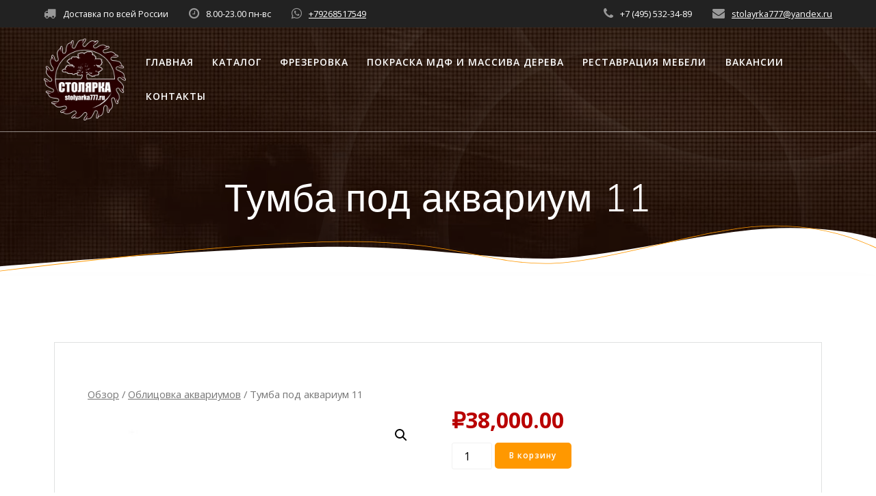

--- FILE ---
content_type: text/html; charset=UTF-8
request_url: https://stolyarka777.ru/product/tumba-pod-akvarium-11/
body_size: 15809
content:
<!DOCTYPE html>
<html lang="ru-RU">
<head>
    <meta charset="UTF-8">
    <meta name="viewport" content="width=device-width, initial-scale=1">
    <link rel="profile" href="https://gmpg.org/xfn/11">

	    <script>
        (function (exports, d) {
            var _isReady = false,
                _event,
                _fns = [];

            function onReady(event) {
                d.removeEventListener("DOMContentLoaded", onReady);
                _isReady = true;
                _event = event;
                _fns.forEach(function (_fn) {
                    var fn = _fn[0],
                        context = _fn[1];
                    fn.call(context || exports, window.jQuery);
                });
            }

            function onReadyIe(event) {
                if (d.readyState === "complete") {
                    d.detachEvent("onreadystatechange", onReadyIe);
                    _isReady = true;
                    _event = event;
                    _fns.forEach(function (_fn) {
                        var fn = _fn[0],
                            context = _fn[1];
                        fn.call(context || exports, event);
                    });
                }
            }

            d.addEventListener && d.addEventListener("DOMContentLoaded", onReady) ||
            d.attachEvent && d.attachEvent("onreadystatechange", onReadyIe);

            function domReady(fn, context) {
                if (_isReady) {
                    fn.call(context, _event);
                }

                _fns.push([fn, context]);
            }

            exports.mesmerizeDomReady = domReady;
        })(window, document);
    </script>
	<title>Тумба под аквариум 11 &#8212; Столярка</title>
<meta name='robots' content='max-image-preview:large' />
<link rel='dns-prefetch' href='//fonts.googleapis.com' />
<script type="text/javascript">
window._wpemojiSettings = {"baseUrl":"https:\/\/s.w.org\/images\/core\/emoji\/14.0.0\/72x72\/","ext":".png","svgUrl":"https:\/\/s.w.org\/images\/core\/emoji\/14.0.0\/svg\/","svgExt":".svg","source":{"concatemoji":"https:\/\/stolyarka777.ru\/wp-includes\/js\/wp-emoji-release.min.js?ver=5eba426f05bc21e17d106f96a61f5473"}};
/*! This file is auto-generated */
!function(e,a,t){var n,r,o,i=a.createElement("canvas"),p=i.getContext&&i.getContext("2d");function s(e,t){p.clearRect(0,0,i.width,i.height),p.fillText(e,0,0);e=i.toDataURL();return p.clearRect(0,0,i.width,i.height),p.fillText(t,0,0),e===i.toDataURL()}function c(e){var t=a.createElement("script");t.src=e,t.defer=t.type="text/javascript",a.getElementsByTagName("head")[0].appendChild(t)}for(o=Array("flag","emoji"),t.supports={everything:!0,everythingExceptFlag:!0},r=0;r<o.length;r++)t.supports[o[r]]=function(e){if(p&&p.fillText)switch(p.textBaseline="top",p.font="600 32px Arial",e){case"flag":return s("\ud83c\udff3\ufe0f\u200d\u26a7\ufe0f","\ud83c\udff3\ufe0f\u200b\u26a7\ufe0f")?!1:!s("\ud83c\uddfa\ud83c\uddf3","\ud83c\uddfa\u200b\ud83c\uddf3")&&!s("\ud83c\udff4\udb40\udc67\udb40\udc62\udb40\udc65\udb40\udc6e\udb40\udc67\udb40\udc7f","\ud83c\udff4\u200b\udb40\udc67\u200b\udb40\udc62\u200b\udb40\udc65\u200b\udb40\udc6e\u200b\udb40\udc67\u200b\udb40\udc7f");case"emoji":return!s("\ud83e\udef1\ud83c\udffb\u200d\ud83e\udef2\ud83c\udfff","\ud83e\udef1\ud83c\udffb\u200b\ud83e\udef2\ud83c\udfff")}return!1}(o[r]),t.supports.everything=t.supports.everything&&t.supports[o[r]],"flag"!==o[r]&&(t.supports.everythingExceptFlag=t.supports.everythingExceptFlag&&t.supports[o[r]]);t.supports.everythingExceptFlag=t.supports.everythingExceptFlag&&!t.supports.flag,t.DOMReady=!1,t.readyCallback=function(){t.DOMReady=!0},t.supports.everything||(n=function(){t.readyCallback()},a.addEventListener?(a.addEventListener("DOMContentLoaded",n,!1),e.addEventListener("load",n,!1)):(e.attachEvent("onload",n),a.attachEvent("onreadystatechange",function(){"complete"===a.readyState&&t.readyCallback()})),(e=t.source||{}).concatemoji?c(e.concatemoji):e.wpemoji&&e.twemoji&&(c(e.twemoji),c(e.wpemoji)))}(window,document,window._wpemojiSettings);
</script>
<style type="text/css">
img.wp-smiley,
img.emoji {
	display: inline !important;
	border: none !important;
	box-shadow: none !important;
	height: 1em !important;
	width: 1em !important;
	margin: 0 0.07em !important;
	vertical-align: -0.1em !important;
	background: none !important;
	padding: 0 !important;
}
</style>
	<link rel='stylesheet' id='wp-block-library-css' href='https://stolyarka777.ru/wp-includes/css/dist/block-library/style.min.css?ver=5eba426f05bc21e17d106f96a61f5473' type='text/css' media='all' />
<link rel='stylesheet' id='classic-theme-styles-css' href='https://stolyarka777.ru/wp-includes/css/classic-themes.min.css?ver=5eba426f05bc21e17d106f96a61f5473' type='text/css' media='all' />
<style id='global-styles-inline-css' type='text/css'>
body{--wp--preset--color--black: #000000;--wp--preset--color--cyan-bluish-gray: #abb8c3;--wp--preset--color--white: #ffffff;--wp--preset--color--pale-pink: #f78da7;--wp--preset--color--vivid-red: #cf2e2e;--wp--preset--color--luminous-vivid-orange: #ff6900;--wp--preset--color--luminous-vivid-amber: #fcb900;--wp--preset--color--light-green-cyan: #7bdcb5;--wp--preset--color--vivid-green-cyan: #00d084;--wp--preset--color--pale-cyan-blue: #8ed1fc;--wp--preset--color--vivid-cyan-blue: #0693e3;--wp--preset--color--vivid-purple: #9b51e0;--wp--preset--gradient--vivid-cyan-blue-to-vivid-purple: linear-gradient(135deg,rgba(6,147,227,1) 0%,rgb(155,81,224) 100%);--wp--preset--gradient--light-green-cyan-to-vivid-green-cyan: linear-gradient(135deg,rgb(122,220,180) 0%,rgb(0,208,130) 100%);--wp--preset--gradient--luminous-vivid-amber-to-luminous-vivid-orange: linear-gradient(135deg,rgba(252,185,0,1) 0%,rgba(255,105,0,1) 100%);--wp--preset--gradient--luminous-vivid-orange-to-vivid-red: linear-gradient(135deg,rgba(255,105,0,1) 0%,rgb(207,46,46) 100%);--wp--preset--gradient--very-light-gray-to-cyan-bluish-gray: linear-gradient(135deg,rgb(238,238,238) 0%,rgb(169,184,195) 100%);--wp--preset--gradient--cool-to-warm-spectrum: linear-gradient(135deg,rgb(74,234,220) 0%,rgb(151,120,209) 20%,rgb(207,42,186) 40%,rgb(238,44,130) 60%,rgb(251,105,98) 80%,rgb(254,248,76) 100%);--wp--preset--gradient--blush-light-purple: linear-gradient(135deg,rgb(255,206,236) 0%,rgb(152,150,240) 100%);--wp--preset--gradient--blush-bordeaux: linear-gradient(135deg,rgb(254,205,165) 0%,rgb(254,45,45) 50%,rgb(107,0,62) 100%);--wp--preset--gradient--luminous-dusk: linear-gradient(135deg,rgb(255,203,112) 0%,rgb(199,81,192) 50%,rgb(65,88,208) 100%);--wp--preset--gradient--pale-ocean: linear-gradient(135deg,rgb(255,245,203) 0%,rgb(182,227,212) 50%,rgb(51,167,181) 100%);--wp--preset--gradient--electric-grass: linear-gradient(135deg,rgb(202,248,128) 0%,rgb(113,206,126) 100%);--wp--preset--gradient--midnight: linear-gradient(135deg,rgb(2,3,129) 0%,rgb(40,116,252) 100%);--wp--preset--duotone--dark-grayscale: url('#wp-duotone-dark-grayscale');--wp--preset--duotone--grayscale: url('#wp-duotone-grayscale');--wp--preset--duotone--purple-yellow: url('#wp-duotone-purple-yellow');--wp--preset--duotone--blue-red: url('#wp-duotone-blue-red');--wp--preset--duotone--midnight: url('#wp-duotone-midnight');--wp--preset--duotone--magenta-yellow: url('#wp-duotone-magenta-yellow');--wp--preset--duotone--purple-green: url('#wp-duotone-purple-green');--wp--preset--duotone--blue-orange: url('#wp-duotone-blue-orange');--wp--preset--font-size--small: 13px;--wp--preset--font-size--medium: 20px;--wp--preset--font-size--large: 36px;--wp--preset--font-size--x-large: 42px;--wp--preset--spacing--20: 0.44rem;--wp--preset--spacing--30: 0.67rem;--wp--preset--spacing--40: 1rem;--wp--preset--spacing--50: 1.5rem;--wp--preset--spacing--60: 2.25rem;--wp--preset--spacing--70: 3.38rem;--wp--preset--spacing--80: 5.06rem;--wp--preset--shadow--natural: 6px 6px 9px rgba(0, 0, 0, 0.2);--wp--preset--shadow--deep: 12px 12px 50px rgba(0, 0, 0, 0.4);--wp--preset--shadow--sharp: 6px 6px 0px rgba(0, 0, 0, 0.2);--wp--preset--shadow--outlined: 6px 6px 0px -3px rgba(255, 255, 255, 1), 6px 6px rgba(0, 0, 0, 1);--wp--preset--shadow--crisp: 6px 6px 0px rgba(0, 0, 0, 1);}:where(.is-layout-flex){gap: 0.5em;}body .is-layout-flow > .alignleft{float: left;margin-inline-start: 0;margin-inline-end: 2em;}body .is-layout-flow > .alignright{float: right;margin-inline-start: 2em;margin-inline-end: 0;}body .is-layout-flow > .aligncenter{margin-left: auto !important;margin-right: auto !important;}body .is-layout-constrained > .alignleft{float: left;margin-inline-start: 0;margin-inline-end: 2em;}body .is-layout-constrained > .alignright{float: right;margin-inline-start: 2em;margin-inline-end: 0;}body .is-layout-constrained > .aligncenter{margin-left: auto !important;margin-right: auto !important;}body .is-layout-constrained > :where(:not(.alignleft):not(.alignright):not(.alignfull)){max-width: var(--wp--style--global--content-size);margin-left: auto !important;margin-right: auto !important;}body .is-layout-constrained > .alignwide{max-width: var(--wp--style--global--wide-size);}body .is-layout-flex{display: flex;}body .is-layout-flex{flex-wrap: wrap;align-items: center;}body .is-layout-flex > *{margin: 0;}:where(.wp-block-columns.is-layout-flex){gap: 2em;}.has-black-color{color: var(--wp--preset--color--black) !important;}.has-cyan-bluish-gray-color{color: var(--wp--preset--color--cyan-bluish-gray) !important;}.has-white-color{color: var(--wp--preset--color--white) !important;}.has-pale-pink-color{color: var(--wp--preset--color--pale-pink) !important;}.has-vivid-red-color{color: var(--wp--preset--color--vivid-red) !important;}.has-luminous-vivid-orange-color{color: var(--wp--preset--color--luminous-vivid-orange) !important;}.has-luminous-vivid-amber-color{color: var(--wp--preset--color--luminous-vivid-amber) !important;}.has-light-green-cyan-color{color: var(--wp--preset--color--light-green-cyan) !important;}.has-vivid-green-cyan-color{color: var(--wp--preset--color--vivid-green-cyan) !important;}.has-pale-cyan-blue-color{color: var(--wp--preset--color--pale-cyan-blue) !important;}.has-vivid-cyan-blue-color{color: var(--wp--preset--color--vivid-cyan-blue) !important;}.has-vivid-purple-color{color: var(--wp--preset--color--vivid-purple) !important;}.has-black-background-color{background-color: var(--wp--preset--color--black) !important;}.has-cyan-bluish-gray-background-color{background-color: var(--wp--preset--color--cyan-bluish-gray) !important;}.has-white-background-color{background-color: var(--wp--preset--color--white) !important;}.has-pale-pink-background-color{background-color: var(--wp--preset--color--pale-pink) !important;}.has-vivid-red-background-color{background-color: var(--wp--preset--color--vivid-red) !important;}.has-luminous-vivid-orange-background-color{background-color: var(--wp--preset--color--luminous-vivid-orange) !important;}.has-luminous-vivid-amber-background-color{background-color: var(--wp--preset--color--luminous-vivid-amber) !important;}.has-light-green-cyan-background-color{background-color: var(--wp--preset--color--light-green-cyan) !important;}.has-vivid-green-cyan-background-color{background-color: var(--wp--preset--color--vivid-green-cyan) !important;}.has-pale-cyan-blue-background-color{background-color: var(--wp--preset--color--pale-cyan-blue) !important;}.has-vivid-cyan-blue-background-color{background-color: var(--wp--preset--color--vivid-cyan-blue) !important;}.has-vivid-purple-background-color{background-color: var(--wp--preset--color--vivid-purple) !important;}.has-black-border-color{border-color: var(--wp--preset--color--black) !important;}.has-cyan-bluish-gray-border-color{border-color: var(--wp--preset--color--cyan-bluish-gray) !important;}.has-white-border-color{border-color: var(--wp--preset--color--white) !important;}.has-pale-pink-border-color{border-color: var(--wp--preset--color--pale-pink) !important;}.has-vivid-red-border-color{border-color: var(--wp--preset--color--vivid-red) !important;}.has-luminous-vivid-orange-border-color{border-color: var(--wp--preset--color--luminous-vivid-orange) !important;}.has-luminous-vivid-amber-border-color{border-color: var(--wp--preset--color--luminous-vivid-amber) !important;}.has-light-green-cyan-border-color{border-color: var(--wp--preset--color--light-green-cyan) !important;}.has-vivid-green-cyan-border-color{border-color: var(--wp--preset--color--vivid-green-cyan) !important;}.has-pale-cyan-blue-border-color{border-color: var(--wp--preset--color--pale-cyan-blue) !important;}.has-vivid-cyan-blue-border-color{border-color: var(--wp--preset--color--vivid-cyan-blue) !important;}.has-vivid-purple-border-color{border-color: var(--wp--preset--color--vivid-purple) !important;}.has-vivid-cyan-blue-to-vivid-purple-gradient-background{background: var(--wp--preset--gradient--vivid-cyan-blue-to-vivid-purple) !important;}.has-light-green-cyan-to-vivid-green-cyan-gradient-background{background: var(--wp--preset--gradient--light-green-cyan-to-vivid-green-cyan) !important;}.has-luminous-vivid-amber-to-luminous-vivid-orange-gradient-background{background: var(--wp--preset--gradient--luminous-vivid-amber-to-luminous-vivid-orange) !important;}.has-luminous-vivid-orange-to-vivid-red-gradient-background{background: var(--wp--preset--gradient--luminous-vivid-orange-to-vivid-red) !important;}.has-very-light-gray-to-cyan-bluish-gray-gradient-background{background: var(--wp--preset--gradient--very-light-gray-to-cyan-bluish-gray) !important;}.has-cool-to-warm-spectrum-gradient-background{background: var(--wp--preset--gradient--cool-to-warm-spectrum) !important;}.has-blush-light-purple-gradient-background{background: var(--wp--preset--gradient--blush-light-purple) !important;}.has-blush-bordeaux-gradient-background{background: var(--wp--preset--gradient--blush-bordeaux) !important;}.has-luminous-dusk-gradient-background{background: var(--wp--preset--gradient--luminous-dusk) !important;}.has-pale-ocean-gradient-background{background: var(--wp--preset--gradient--pale-ocean) !important;}.has-electric-grass-gradient-background{background: var(--wp--preset--gradient--electric-grass) !important;}.has-midnight-gradient-background{background: var(--wp--preset--gradient--midnight) !important;}.has-small-font-size{font-size: var(--wp--preset--font-size--small) !important;}.has-medium-font-size{font-size: var(--wp--preset--font-size--medium) !important;}.has-large-font-size{font-size: var(--wp--preset--font-size--large) !important;}.has-x-large-font-size{font-size: var(--wp--preset--font-size--x-large) !important;}
.wp-block-navigation a:where(:not(.wp-element-button)){color: inherit;}
:where(.wp-block-columns.is-layout-flex){gap: 2em;}
.wp-block-pullquote{font-size: 1.5em;line-height: 1.6;}
</style>
<link rel='stylesheet' id='wqv-magnific-popup-css' href='https://stolyarka777.ru/wp-content/plugins/woo-quickview/public/assets/css/magnific-popup.css?ver=2.0.10' type='text/css' media='all' />
<link rel='stylesheet' id='wqv-perfect-scrollbar-css' href='https://stolyarka777.ru/wp-content/plugins/woo-quickview/public/assets/css/perfect-scrollbar.css?ver=2.0.10' type='text/css' media='all' />
<link rel='stylesheet' id='wqv-fontello-css' href='https://stolyarka777.ru/wp-content/plugins/woo-quickview/public/assets/css/fontello.min.css?ver=2.0.10' type='text/css' media='all' />
<link rel='stylesheet' id='wqv-style-css' href='https://stolyarka777.ru/wp-content/plugins/woo-quickview/public/assets/css/style.css?ver=2.0.10' type='text/css' media='all' />
<link rel='stylesheet' id='wqv-custom-css' href='https://stolyarka777.ru/wp-content/plugins/woo-quickview/public/assets/css/custom.css?ver=2.0.10' type='text/css' media='all' />
<style id='wqv-custom-inline-css' type='text/css'>

#wqv-quick-view-content .wqv-product-info .woocommerce-product-rating .star-rating::before{
	color: #dadada;
	opacity: 1;
}
#wqv-quick-view-content .wqv-product-info .woocommerce-product-rating .star-rating span:before{
	color: #ff9800;
}
#wqv-quick-view-content .wqv-product-info .single_add_to_cart_button.button:not(.components-button):not(.customize-partial-edit-shortcut-button){
	color: #ffffff;
	background: #333333;
	padding: 0px 16px 0px 16px;
	line-height: 35px;
}
#wqv-quick-view-content .wqv-product-info .single_add_to_cart_button.button:not(.components-button):not(.customize-partial-edit-shortcut-button):hover {
	color: #ffffff;
	background: #1a1a1a;
}
a#sp-wqv-view-button.button.sp-wqv-view-button,
#wps-slider-section .button.sp-wqv-view-button,
#wpsp-slider-section .button.sp-wqv-view-button {
	background: #1A79BF;
	color: #ffffff;
	border: 0px solid #1A79BF;
	padding: 9px 16px 9px 16px;
}
a#sp-wqv-view-button.button.sp-wqv-view-button:hover,
#wps-slider-section .button.sp-wqv-view-button:hover,
#wpsp-slider-section .button.sp-wqv-view-button:hover {
	background: #176AA6;
	color: #ffffff;
	border-color: #176AA6;
}
#wqv-quick-view-content.sp-wqv-content {
	background: #ffffff;
}
.mfp-bg.mfp-wqv{
	background: rgba( 0, 0, 0, 0.8);
	opacity: 1;
}
.mfp-wqv #wqv-quick-view-content .mfp-close{
	width: 35px;
    height: 35px;
    opacity: 1;
    cursor: pointer;
    top: 0px;
    right: 0;
    position: absolute;
    background: transparent;
    font-size: 0;
}

.mfp-wqv #wqv-quick-view-content .mfp-close:before{
	color: #9a9a9a;
	font-size: 18px;
    transition: .2s;
    margin-top: 8px;
}
.wqv-product-info{
	padding: 20px 20px 20px 20px;

}
.mfp-preloader{
	color: ffffff;
}
.mfp-wqv #wqv-quick-view-content .mfp-close:hover {
    background: #F95600;
    font-size: 0;
    border-radius: 0px;
}
.mfp-wqv #wqv-quick-view-content .mfp-close:hover:before{
	color: #ffffff;
}
@media all and (max-width: 480px){
		#sp-wqv-view-button.sp-wqv-view-button.button{
		 display: none !important;
	   }
	  }@media all and (min-width: 481px) and (max-width: 768px) {
		#sp-wqv-view-button.sp-wqv-view-button.button{
		  display: none !important;
		}
	  }
</style>
<link rel='stylesheet' id='photoswipe-css' href='https://stolyarka777.ru/wp-content/plugins/woocommerce/assets/css/photoswipe/photoswipe.min.css?ver=8.2.4' type='text/css' media='all' />
<link rel='stylesheet' id='photoswipe-default-skin-css' href='https://stolyarka777.ru/wp-content/plugins/woocommerce/assets/css/photoswipe/default-skin/default-skin.min.css?ver=8.2.4' type='text/css' media='all' />
<link rel='stylesheet' id='woocommerce-layout-css' href='https://stolyarka777.ru/wp-content/plugins/woocommerce/assets/css/woocommerce-layout.css?ver=8.2.4' type='text/css' media='all' />
<link rel='stylesheet' id='woocommerce-smallscreen-css' href='https://stolyarka777.ru/wp-content/plugins/woocommerce/assets/css/woocommerce-smallscreen.css?ver=8.2.4' type='text/css' media='only screen and (max-width: 768px)' />
<link rel='stylesheet' id='woocommerce-general-css' href='https://stolyarka777.ru/wp-content/plugins/woocommerce/assets/css/woocommerce.css?ver=8.2.4' type='text/css' media='all' />
<link rel='stylesheet' id='mesmerize-woo-css' href='https://stolyarka777.ru/wp-content/themes/mesmerize/woocommerce.css?ver=1.6.112' type='text/css' media='all' />
<style id='mesmerize-woo-inline-css' type='text/css'>
/* cached */
@media (min-width: 768px) {
 /** .woocommerce ul.products li.product:not(.in-page-section) - 2 */
.woocommerce ul.products li.product:not(.in-page-section) {-webkit-flex-basis: 50%;-moz-flex-basis: 50%;-ms-flex-preferred-size: 50%;flex-basis: 50%;max-width: 50%;}
 /** .woocommerce.single-product .related .products li.product - 2 */
.woocommerce.single-product .related .products li.product {-webkit-flex-basis: 50%;-moz-flex-basis: 50%;-ms-flex-preferred-size: 50%;flex-basis: 50%;max-width: 50%;}
 /** .woocommerce.single-product .upsells .products li.product - 2 */
.woocommerce.single-product .upsells .products li.product {-webkit-flex-basis: 50%;-moz-flex-basis: 50%;-ms-flex-preferred-size: 50%;flex-basis: 50%;max-width: 50%;}
 /** .woocommerce .cart-collaterals .cross-sells .products li.product - 2 */
.woocommerce .cart-collaterals .cross-sells .products li.product {-webkit-flex-basis: 50%;-moz-flex-basis: 50%;-ms-flex-preferred-size: 50%;flex-basis: 50%;max-width: 50%;}}
@media (min-width: 1024px) {
 /** .woocommerce ul.products li.product:not(.in-page-section) - 4 */
.woocommerce ul.products li.product:not(.in-page-section) {-webkit-flex-basis: 25%;-moz-flex-basis: 25%;-ms-flex-preferred-size: 25%;flex-basis: 25%;max-width: 25%;}
 /** .woocommerce.single-product .related .products li.product - 4 */
.woocommerce.single-product .related .products li.product {-webkit-flex-basis: 25%;-moz-flex-basis: 25%;-ms-flex-preferred-size: 25%;flex-basis: 25%;max-width: 25%;}
 /** .woocommerce.single-product .upsells .products li.product - 4 */
.woocommerce.single-product .upsells .products li.product {-webkit-flex-basis: 25%;-moz-flex-basis: 25%;-ms-flex-preferred-size: 25%;flex-basis: 25%;max-width: 25%;}
 /** .woocommerce .cart-collaterals .cross-sells .products li.product - 2 */
.woocommerce .cart-collaterals .cross-sells .products li.product {-webkit-flex-basis: 50%;-moz-flex-basis: 50%;-ms-flex-preferred-size: 50%;flex-basis: 50%;max-width: 50%;}}
</style>
<style id='woocommerce-inline-inline-css' type='text/css'>
.woocommerce form .form-row .required { visibility: visible; }
</style>
<link rel='stylesheet' id='mesmerize-style-css' href='https://stolyarka777.ru/wp-content/themes/mesmerize/style.min.css?ver=1.6.112' type='text/css' media='all' />
<style id='mesmerize-style-inline-css' type='text/css'>
img.logo.dark, img.custom-logo{width:auto;max-height:120px !important;}
/** cached kirki style */.header-homepage:not(.header-slide).color-overlay:before{background:#6F3100;}.header-homepage:not(.header-slide) .background-overlay,.header-homepage:not(.header-slide).color-overlay::before{opacity:0.6;}.mesmerize-front-page .header-separator .svg-white-bg{fill:#ffffff!important;}.mesmerize-front-page .header-separator svg{height:44px!important;}.header.color-overlay:before{background:#2B0A00;}.header .background-overlay,.header.color-overlay::before{opacity:0.37;}.header.color-overlay:after{filter:invert(88%) ;}body .header .svg-white-bg{fill:rgb(255,255,255)!important;}.mesmerize-inner-page .header .svg-accent{stroke:#FF9800!important;}.header-separator svg{height:79px!important;}.header-homepage .header-description-row{padding-top:5%;padding-bottom:15%;}.inner-header-description{padding-top:5%;padding-bottom:5%;}.mesmerize-front-page .navigation-bar.bordered{border-bottom-color:rgba(255, 255, 255, 0.5);border-bottom-width:1px;border-bottom-style:solid;}.mesmerize-inner-page .navigation-bar.bordered{border-bottom-color:rgba(255, 255, 255, 0.5);border-bottom-width:1px;border-bottom-style:solid;}@media screen and (max-width:767px){.header-homepage .header-description-row{padding-top:10%;padding-bottom:10%;}}@media only screen and (min-width: 768px){.header-content .align-holder{width:85%!important;}.inner-header-description{text-align:center!important;}}
</style>
<link rel='stylesheet' id='mesmerize-style-bundle-css' href='https://stolyarka777.ru/wp-content/themes/mesmerize/assets/css/theme.bundle.min.css?ver=1.6.112' type='text/css' media='all' />
<link rel='stylesheet' id='mesmerize-fonts-css' href="" data-href='https://fonts.googleapis.com/css?family=Open+Sans%3A300%2C400%2C600%2C700%7CMuli%3A300%2C300italic%2C400%2C400italic%2C600%2C600italic%2C700%2C700italic%2C900%2C900italic%7CPlayfair+Display%3A400%2C400italic%2C700%2C700italic&#038;subset=latin%2Clatin-ext&#038;display=swap' type='text/css' media='all' />
<link rel='stylesheet' id='lgc-unsemantic-grid-responsive-tablet-css' href='https://stolyarka777.ru/wp-content/plugins/lightweight-grid-columns/css/unsemantic-grid-responsive-tablet.css?ver=1.0' type='text/css' media='all' />
<script type="text/template" id="tmpl-variation-template">
	<div class="woocommerce-variation-description">{{{ data.variation.variation_description }}}</div>
	<div class="woocommerce-variation-price">{{{ data.variation.price_html }}}</div>
	<div class="woocommerce-variation-availability">{{{ data.variation.availability_html }}}</div>
</script>
<script type="text/template" id="tmpl-unavailable-variation-template">
	<p>Этот товар недоступен. Пожалуйста, выберите другую комбинацию.</p>
</script>
<script type='text/javascript' src='https://stolyarka777.ru/wp-includes/js/jquery/jquery.min.js?ver=3.6.4' id='jquery-core-js'></script>
<script type='text/javascript' src='https://stolyarka777.ru/wp-includes/js/jquery/jquery-migrate.min.js?ver=3.4.0' id='jquery-migrate-js'></script>
<script type='text/javascript' id='jquery-js-after'>
    
        (function () {
            function setHeaderTopSpacing() {

                setTimeout(function() {
                  var headerTop = document.querySelector('.header-top');
                  var headers = document.querySelectorAll('.header-wrapper .header,.header-wrapper .header-homepage');

                  for (var i = 0; i < headers.length; i++) {
                      var item = headers[i];
                      item.style.paddingTop = headerTop.getBoundingClientRect().height + "px";
                  }

                    var languageSwitcher = document.querySelector('.mesmerize-language-switcher');

                    if(languageSwitcher){
                        languageSwitcher.style.top = "calc( " +  headerTop.getBoundingClientRect().height + "px + 1rem)" ;
                    }
                    
                }, 100);

             
            }

            window.addEventListener('resize', setHeaderTopSpacing);
            window.mesmerizeSetHeaderTopSpacing = setHeaderTopSpacing
            mesmerizeDomReady(setHeaderTopSpacing);
        })();
    
    
</script>
<script type='text/javascript' src='https://stolyarka777.ru/wp-content/plugins/sticky-menu-or-anything-on-scroll/assets/js/jq-sticky-anything.min.js?ver=2.1.1' id='stickyAnythingLib-js'></script>
<script type='text/javascript' src='https://stolyarka777.ru/wp-content/themes/mesmerize/assets/js/woo.js?ver=1.6.112' id='mesmerize-woocommerce-js'></script>
<link rel="https://api.w.org/" href="https://stolyarka777.ru/wp-json/" /><link rel="alternate" type="application/json" href="https://stolyarka777.ru/wp-json/wp/v2/product/1508" /><link rel="EditURI" type="application/rsd+xml" title="RSD" href="https://stolyarka777.ru/xmlrpc.php?rsd" />
<link rel="wlwmanifest" type="application/wlwmanifest+xml" href="https://stolyarka777.ru/wp-includes/wlwmanifest.xml" />

<link rel="canonical" href="https://stolyarka777.ru/product/tumba-pod-akvarium-11/" />
<link rel='shortlink' href='https://stolyarka777.ru/?p=1508' />
<link rel="alternate" type="application/json+oembed" href="https://stolyarka777.ru/wp-json/oembed/1.0/embed?url=https%3A%2F%2Fstolyarka777.ru%2Fproduct%2Ftumba-pod-akvarium-11%2F" />
<link rel="alternate" type="text/xml+oembed" href="https://stolyarka777.ru/wp-json/oembed/1.0/embed?url=https%3A%2F%2Fstolyarka777.ru%2Fproduct%2Ftumba-pod-akvarium-11%2F&#038;format=xml" />
		<!--[if lt IE 9]>
			<link rel="stylesheet" href="https://stolyarka777.ru/wp-content/plugins/lightweight-grid-columns/css/ie.min.css" />
		<![endif]-->
	    <script type="text/javascript" data-name="async-styles">
        (function () {
            var links = document.querySelectorAll('link[data-href]');
            for (var i = 0; i < links.length; i++) {
                var item = links[i];
                item.href = item.getAttribute('data-href')
            }
        })();
    </script>
		<noscript><style>.woocommerce-product-gallery{ opacity: 1 !important; }</style></noscript>
	<style type="text/css">.recentcomments a{display:inline !important;padding:0 !important;margin:0 !important;}</style><style type="text/css" id="custom-background-css">
body.custom-background { background-color: #ffffff; }
</style>
	<link rel="icon" href="https://stolyarka777.ru/wp-content/uploads/2019/09/cropped-favi-32x32.png" sizes="32x32" />
<link rel="icon" href="https://stolyarka777.ru/wp-content/uploads/2019/09/cropped-favi-192x192.png" sizes="192x192" />
<link rel="apple-touch-icon" href="https://stolyarka777.ru/wp-content/uploads/2019/09/cropped-favi-180x180.png" />
<meta name="msapplication-TileImage" content="https://stolyarka777.ru/wp-content/uploads/2019/09/cropped-favi-270x270.png" />
		<style type="text/css" id="wp-custom-css">
			.fixto-fixed img.custom-logo {
    height: 50px;
}
.fixto-fixed {
	padding:0;
}
.about-1, div#counters-2, div#testimonials-5 {
    box-shadow: inset 0 0 10px 3px grey;
    background-image: url(/wp-content/uploads/2019/09/lightwoodtext.jpg) !important;
}
.woocommerce div.wpb-wps-slider-item.product.has-post-thumbnail {
    padding: 0;
    margin-bottom: 0;
}
.footer-social-icons a {
	font-size: 55px;
}
body {
	color: #2d2d2d;
}
.woocommerce div.product .summary .price {
    font-weight: 700;
    color: #b90000;
}
.woocommerce .price {
    font-weight: 700;
    color: #b90000;
}
.woocommerce ul.products li.product .price {
    font-weight: 700;
	  color: #b90000;
}		</style>
			<style id="page-content-custom-styles">
			</style>
	        <style data-name="header-shapes">
            .header.color-overlay:after {background:url(https://stolyarka777.ru/wp-content/themes/mesmerize/assets/images/header-shapes/circles.png) center center/ cover no-repeat}        </style>
            <style data-name="background-content-colors">
        .mesmerize-inner-page .page-content,
        .mesmerize-inner-page .content,
        .mesmerize-front-page.mesmerize-content-padding .page-content {
            background-color: #ffffff;
        }
    </style>
    </head>

<body data-rsssl=1 class="product-template-default single single-product postid-1508 custom-background wp-custom-logo theme-mesmerize overlap-first-section woocommerce woocommerce-page woocommerce-no-js mesmerize-inner-page page">
<svg xmlns="http://www.w3.org/2000/svg" viewBox="0 0 0 0" width="0" height="0" focusable="false" role="none" style="visibility: hidden; position: absolute; left: -9999px; overflow: hidden;" ><defs><filter id="wp-duotone-dark-grayscale"><feColorMatrix color-interpolation-filters="sRGB" type="matrix" values=" .299 .587 .114 0 0 .299 .587 .114 0 0 .299 .587 .114 0 0 .299 .587 .114 0 0 " /><feComponentTransfer color-interpolation-filters="sRGB" ><feFuncR type="table" tableValues="0 0.49803921568627" /><feFuncG type="table" tableValues="0 0.49803921568627" /><feFuncB type="table" tableValues="0 0.49803921568627" /><feFuncA type="table" tableValues="1 1" /></feComponentTransfer><feComposite in2="SourceGraphic" operator="in" /></filter></defs></svg><svg xmlns="http://www.w3.org/2000/svg" viewBox="0 0 0 0" width="0" height="0" focusable="false" role="none" style="visibility: hidden; position: absolute; left: -9999px; overflow: hidden;" ><defs><filter id="wp-duotone-grayscale"><feColorMatrix color-interpolation-filters="sRGB" type="matrix" values=" .299 .587 .114 0 0 .299 .587 .114 0 0 .299 .587 .114 0 0 .299 .587 .114 0 0 " /><feComponentTransfer color-interpolation-filters="sRGB" ><feFuncR type="table" tableValues="0 1" /><feFuncG type="table" tableValues="0 1" /><feFuncB type="table" tableValues="0 1" /><feFuncA type="table" tableValues="1 1" /></feComponentTransfer><feComposite in2="SourceGraphic" operator="in" /></filter></defs></svg><svg xmlns="http://www.w3.org/2000/svg" viewBox="0 0 0 0" width="0" height="0" focusable="false" role="none" style="visibility: hidden; position: absolute; left: -9999px; overflow: hidden;" ><defs><filter id="wp-duotone-purple-yellow"><feColorMatrix color-interpolation-filters="sRGB" type="matrix" values=" .299 .587 .114 0 0 .299 .587 .114 0 0 .299 .587 .114 0 0 .299 .587 .114 0 0 " /><feComponentTransfer color-interpolation-filters="sRGB" ><feFuncR type="table" tableValues="0.54901960784314 0.98823529411765" /><feFuncG type="table" tableValues="0 1" /><feFuncB type="table" tableValues="0.71764705882353 0.25490196078431" /><feFuncA type="table" tableValues="1 1" /></feComponentTransfer><feComposite in2="SourceGraphic" operator="in" /></filter></defs></svg><svg xmlns="http://www.w3.org/2000/svg" viewBox="0 0 0 0" width="0" height="0" focusable="false" role="none" style="visibility: hidden; position: absolute; left: -9999px; overflow: hidden;" ><defs><filter id="wp-duotone-blue-red"><feColorMatrix color-interpolation-filters="sRGB" type="matrix" values=" .299 .587 .114 0 0 .299 .587 .114 0 0 .299 .587 .114 0 0 .299 .587 .114 0 0 " /><feComponentTransfer color-interpolation-filters="sRGB" ><feFuncR type="table" tableValues="0 1" /><feFuncG type="table" tableValues="0 0.27843137254902" /><feFuncB type="table" tableValues="0.5921568627451 0.27843137254902" /><feFuncA type="table" tableValues="1 1" /></feComponentTransfer><feComposite in2="SourceGraphic" operator="in" /></filter></defs></svg><svg xmlns="http://www.w3.org/2000/svg" viewBox="0 0 0 0" width="0" height="0" focusable="false" role="none" style="visibility: hidden; position: absolute; left: -9999px; overflow: hidden;" ><defs><filter id="wp-duotone-midnight"><feColorMatrix color-interpolation-filters="sRGB" type="matrix" values=" .299 .587 .114 0 0 .299 .587 .114 0 0 .299 .587 .114 0 0 .299 .587 .114 0 0 " /><feComponentTransfer color-interpolation-filters="sRGB" ><feFuncR type="table" tableValues="0 0" /><feFuncG type="table" tableValues="0 0.64705882352941" /><feFuncB type="table" tableValues="0 1" /><feFuncA type="table" tableValues="1 1" /></feComponentTransfer><feComposite in2="SourceGraphic" operator="in" /></filter></defs></svg><svg xmlns="http://www.w3.org/2000/svg" viewBox="0 0 0 0" width="0" height="0" focusable="false" role="none" style="visibility: hidden; position: absolute; left: -9999px; overflow: hidden;" ><defs><filter id="wp-duotone-magenta-yellow"><feColorMatrix color-interpolation-filters="sRGB" type="matrix" values=" .299 .587 .114 0 0 .299 .587 .114 0 0 .299 .587 .114 0 0 .299 .587 .114 0 0 " /><feComponentTransfer color-interpolation-filters="sRGB" ><feFuncR type="table" tableValues="0.78039215686275 1" /><feFuncG type="table" tableValues="0 0.94901960784314" /><feFuncB type="table" tableValues="0.35294117647059 0.47058823529412" /><feFuncA type="table" tableValues="1 1" /></feComponentTransfer><feComposite in2="SourceGraphic" operator="in" /></filter></defs></svg><svg xmlns="http://www.w3.org/2000/svg" viewBox="0 0 0 0" width="0" height="0" focusable="false" role="none" style="visibility: hidden; position: absolute; left: -9999px; overflow: hidden;" ><defs><filter id="wp-duotone-purple-green"><feColorMatrix color-interpolation-filters="sRGB" type="matrix" values=" .299 .587 .114 0 0 .299 .587 .114 0 0 .299 .587 .114 0 0 .299 .587 .114 0 0 " /><feComponentTransfer color-interpolation-filters="sRGB" ><feFuncR type="table" tableValues="0.65098039215686 0.40392156862745" /><feFuncG type="table" tableValues="0 1" /><feFuncB type="table" tableValues="0.44705882352941 0.4" /><feFuncA type="table" tableValues="1 1" /></feComponentTransfer><feComposite in2="SourceGraphic" operator="in" /></filter></defs></svg><svg xmlns="http://www.w3.org/2000/svg" viewBox="0 0 0 0" width="0" height="0" focusable="false" role="none" style="visibility: hidden; position: absolute; left: -9999px; overflow: hidden;" ><defs><filter id="wp-duotone-blue-orange"><feColorMatrix color-interpolation-filters="sRGB" type="matrix" values=" .299 .587 .114 0 0 .299 .587 .114 0 0 .299 .587 .114 0 0 .299 .587 .114 0 0 " /><feComponentTransfer color-interpolation-filters="sRGB" ><feFuncR type="table" tableValues="0.098039215686275 1" /><feFuncG type="table" tableValues="0 0.66274509803922" /><feFuncB type="table" tableValues="0.84705882352941 0.41960784313725" /><feFuncA type="table" tableValues="1 1" /></feComponentTransfer><feComposite in2="SourceGraphic" operator="in" /></filter></defs></svg><style>
.screen-reader-text[href="#page-content"]:focus {
   background-color: #f1f1f1;
   border-radius: 3px;
   box-shadow: 0 0 2px 2px rgba(0, 0, 0, 0.6);
   clip: auto !important;
   clip-path: none;
   color: #21759b;

}
</style>
<a class="skip-link screen-reader-text" href="#page-content">Перейти к контенту</a>

<div  id="page-top" class="header-top">
	        <div class="header-top-bar ">
            <div class="">
                <div class="header-top-bar-inner row middle-xs start-xs ">
                        <div class="header-top-bar-area  col-xs area-left">
                  <div class="top-bar-field" data-type="group"   data-dynamic-mod="true">
              <i class="fa fa-truck"></i>
              <span>Доставка по всей России</span>
          </div>
                    <div class="top-bar-field" data-type="group"   data-dynamic-mod="true">
              <i class="fa fa-clock-o"></i>
              <span>8.00-23.00 пн-вс</span>
          </div>
                    <div class="top-bar-field" data-type="group"   data-dynamic-mod="true">
              <i class="fa fa-whatsapp"></i>
              <span><a href="https://wa.me/79268517549">+79268517549</a></span>
          </div>
              </div>
                            <div class="header-top-bar-area  col-xs-fit area-right">
                  <div class="top-bar-field" data-type="group"   data-dynamic-mod="true">
              <i class="fa fa-phone"></i>
              <span>+7 (495) 532-34-89</span>
          </div>
                    <div class="top-bar-field" data-type="group"   data-dynamic-mod="true">
              <i class="fa fa-envelope"></i>
              <span><a href="mailto:stolayrka777@yandex.ru">stolayrka777@yandex.ru</a></span>
          </div>
              </div>
                    </div>
            </div>
        </div>
        	<div class="navigation-bar bordered"  data-sticky='0'  data-sticky-mobile='1'  data-sticky-to='top' >
    <div class="navigation-wrapper ">
    	<div class="row basis-auto">
	        <div class="logo_col col-xs col-sm-fit">
	            <a href="https://stolyarka777.ru/" class="custom-logo-link" data-type="group"  data-dynamic-mod="true" rel="home"><img width="300" height="300" src="https://stolyarka777.ru/wp-content/uploads/2019/09/logonew.png" class="custom-logo" alt="Столярка" decoding="async" srcset="https://stolyarka777.ru/wp-content/uploads/2019/09/logonew.png 300w, https://stolyarka777.ru/wp-content/uploads/2019/09/logonew-150x150.png 150w, https://stolyarka777.ru/wp-content/uploads/2019/09/logonew-100x100.png 100w" sizes="(max-width: 300px) 100vw, 300px" /></a>	        </div>
	        <div class="main_menu_col col-xs">
	            <div id="mainmenu_container" class="row"><ul id="main_menu" class="active-line-bottom main-menu dropdown-menu"><li id="menu-item-1114" class="menu-item menu-item-type-post_type menu-item-object-page menu-item-home menu-item-1114"><a href="https://stolyarka777.ru/">Главная</a></li>
<li id="menu-item-356" class="menu-item menu-item-type-post_type menu-item-object-page current_page_parent menu-item-356"><a href="https://stolyarka777.ru/shop/">Каталог</a></li>
<li id="menu-item-1112" class="menu-item menu-item-type-post_type menu-item-object-page menu-item-1112"><a href="https://stolyarka777.ru/sample-page/">Фрезеровка</a></li>
<li id="menu-item-104" class="menu-item menu-item-type-post_type menu-item-object-page menu-item-104"><a href="https://stolyarka777.ru/pokraska-mdf/">Покраска МДФ и массива дерева</a></li>
<li id="menu-item-126" class="menu-item menu-item-type-post_type menu-item-object-page menu-item-126"><a href="https://stolyarka777.ru/restavratsiya-mebeli/">Реставрация мебели</a></li>
<li id="menu-item-1134" class="menu-item menu-item-type-post_type menu-item-object-page menu-item-1134"><a href="https://stolyarka777.ru/vakansii/">Вакансии</a></li>
<li id="menu-item-81" class="menu-item menu-item-type-post_type menu-item-object-page menu-item-81"><a href="https://stolyarka777.ru/kontakty/">Контакты</a></li>
</ul></div>    <a href="#" data-component="offcanvas" data-target="#offcanvas-wrapper" data-direction="right" data-width="300px" data-push="false">
        <div class="bubble"></div>
        <i class="fa fa-bars"></i>
    </a>
    <div id="offcanvas-wrapper" class="hide force-hide  offcanvas-right">
        <div class="offcanvas-top">
            <div class="logo-holder">
                <a href="https://stolyarka777.ru/" class="custom-logo-link" data-type="group"  data-dynamic-mod="true" rel="home"><img width="300" height="300" src="https://stolyarka777.ru/wp-content/uploads/2019/09/logonew.png" class="custom-logo" alt="Столярка" decoding="async" srcset="https://stolyarka777.ru/wp-content/uploads/2019/09/logonew.png 300w, https://stolyarka777.ru/wp-content/uploads/2019/09/logonew-150x150.png 150w, https://stolyarka777.ru/wp-content/uploads/2019/09/logonew-100x100.png 100w" sizes="(max-width: 300px) 100vw, 300px" /></a>            </div>
        </div>
        <div id="offcanvas-menu" class="menu-verhnee-container"><ul id="offcanvas_menu" class="offcanvas_menu"><li class="menu-item menu-item-type-post_type menu-item-object-page menu-item-home menu-item-1114"><a href="https://stolyarka777.ru/">Главная</a></li>
<li class="menu-item menu-item-type-post_type menu-item-object-page current_page_parent menu-item-356"><a href="https://stolyarka777.ru/shop/">Каталог</a></li>
<li class="menu-item menu-item-type-post_type menu-item-object-page menu-item-1112"><a href="https://stolyarka777.ru/sample-page/">Фрезеровка</a></li>
<li class="menu-item menu-item-type-post_type menu-item-object-page menu-item-104"><a href="https://stolyarka777.ru/pokraska-mdf/">Покраска МДФ и массива дерева</a></li>
<li class="menu-item menu-item-type-post_type menu-item-object-page menu-item-126"><a href="https://stolyarka777.ru/restavratsiya-mebeli/">Реставрация мебели</a></li>
<li class="menu-item menu-item-type-post_type menu-item-object-page menu-item-1134"><a href="https://stolyarka777.ru/vakansii/">Вакансии</a></li>
<li class="menu-item menu-item-type-post_type menu-item-object-page menu-item-81"><a href="https://stolyarka777.ru/kontakty/">Контакты</a></li>
</ul></div>
            </div>
    	        </div>
	    </div>
    </div>
</div>
</div>

<div id="page" class="site">
    <div class="header-wrapper">
        <div  class='header  color-overlay  cp-video-bg' style=''>
            			        <script>
            // resize the poster image as fast as possible to a 16:9 visible ratio
            var mesmerize_video_background = {
                getVideoRect: function () {
                    var header = document.querySelector(".cp-video-bg");
                    var headerWidth = header.getBoundingClientRect().width,
                        videoWidth = headerWidth,
                        videoHeight = header.getBoundingClientRect().height;

                    videoWidth = Math.max(videoWidth, videoHeight);

                    if (videoWidth < videoHeight * 16 / 9) {
                        videoWidth = 16 / 9 * videoHeight;
                    } else {
                        videoHeight = videoWidth * 9 / 16;
                    }

                    videoWidth *= 1.2;
                    videoHeight *= 1.2;

                    var marginLeft = -0.5 * (videoWidth - headerWidth);

                    return {
                        width: Math.round(videoWidth),
                        height: Math.round(videoHeight),
                        left: Math.round(marginLeft)
                    }
                },

                resizePoster: function () {
//                        debugger;
                    var posterHolder = document.querySelector('#wp-custom-header');

                    var size = mesmerize_video_background.getVideoRect();
                    posterHolder.style.backgroundSize = size.width + 'px auto';
                    posterHolder.style.backgroundPositionX = size.left + 'px';
                    posterHolder.style.minHeight = size.height + 'px';


                }

            };

        </script>
        <div id="wp-custom-header" class="wp-custom-header cp-video-bg"></div>
        <style>
            .header-wrapper {
                background: transparent;
            }

            div#wp-custom-header.cp-video-bg {
                background-image: url('https://stolyarka777.ru/wp-content/themes/mesmerize/assets/images/video-poster.jpg');
                background-color: #000000;
                background-position: center top;
                background-size: cover;
                position: absolute;
                z-index: -3;
                height: 100%;
                width: 100%;
                margin-top: 0;
                top: 0px;
                -webkit-transform: translate3d(0, 0, -2px);
            }

            .header-homepage.cp-video-bg,
            .header.cp-video-bg {
                background-color: transparent !important;
                overflow: hidden;
            }

            div#wp-custom-header.cp-video-bg #wp-custom-header-video {
                object-fit: cover;
                position: absolute;
                opacity: 0;
                width: 100%;
                transition: opacity 0.4s cubic-bezier(0.44, 0.94, 0.25, 0.34);
            }

            div#wp-custom-header.cp-video-bg button#wp-custom-header-video-button {
                display: none;
            }
        </style>
        <script type="text/javascript">
            setTimeout(mesmerize_video_background.resizePoster, 0);
        </script>
        					    <div class="inner-header-description gridContainer">
        <div class="row header-description-row">
    <div class="col-xs col-xs-12">
        <h1 class="hero-title">
            Тумба под аквариум 11        </h1>
            </div>
        </div>
    </div>
        <script>
		if (window.mesmerizeSetHeaderTopSpacing) {
			window.mesmerizeSetHeaderTopSpacing();
		}
    </script>
                <div class="header-separator header-separator-bottom "><svg class="mesmerize" preserveAspectRatio="none" width="1000" height="100" viewBox="0 0 1000 100" xmlns="http://www.w3.org/2000/svg">

    <g fill="none">
        <path class="svg-white-bg" d="M-1.23 78.87c186.267-24.436 314.878-36.485 385.833-36.147 106.432.506 167.531 21.933 236.417 21.933s183.312-50.088 254.721-55.62c47.606-3.688 89.283 2.613 125.03 18.901v72.063l-1002 1.278v-22.408z" fill="#000"/>
        <path class="svg-accent" d="M-1.23 87.791c171.627-34.447 300.773-52.658 387.438-54.634 129.998-2.964 166.902 40.422 235.909 40.422s175.29-63.463 246.825-68.994c47.69-3.687 91.633 10.063 131.828 41.25" stroke="#50E3C2" stroke-width="1"/>
    </g>
</svg></div>        </div>
    </div>
    <div  id='page-content' class="page-content">
        <div class="page-column content gridContainer">
            <div class="page-row row">
                                <div class="woocommerce-page-content no-title col-sm">
                    <div class="woocommerce-notices-wrapper"></div><div id="product-1508" class="product type-product post-1508 status-publish first instock product_cat-oblitsovka-akvariumov has-post-thumbnail shipping-taxable purchasable product-type-simple">

	<nav class="woocommerce-breadcrumb"><a href="https://stolyarka777.ru">Обзор</a>&nbsp;&#47;&nbsp;<a href="https://stolyarka777.ru/product-category/oblitsovka-akvariumov/">Облицовка аквариумов</a>&nbsp;&#47;&nbsp;Тумба под аквариум 11</nav><div class="woocommerce-product-gallery woocommerce-product-gallery--with-images woocommerce-product-gallery--columns-4 images" data-columns="4" style="opacity: 0; transition: opacity .25s ease-in-out;">
	<div class="woocommerce-product-gallery__wrapper">
		<div data-thumb="https://stolyarka777.ru/wp-content/uploads/2019/10/tumba-pod-akvarium-5.2-100x100.jpg" data-thumb-alt="" class="woocommerce-product-gallery__image"><a href="https://stolyarka777.ru/wp-content/uploads/2019/10/tumba-pod-akvarium-5.2.jpg"><img width="600" height="655" src="https://stolyarka777.ru/wp-content/uploads/2019/10/tumba-pod-akvarium-5.2-600x655.jpg" class="wp-post-image" alt="" decoding="async" loading="lazy" title="тумба под аквариум" data-caption="" data-src="https://stolyarka777.ru/wp-content/uploads/2019/10/tumba-pod-akvarium-5.2.jpg" data-large_image="https://stolyarka777.ru/wp-content/uploads/2019/10/tumba-pod-akvarium-5.2.jpg" data-large_image_width="680" data-large_image_height="742" srcset="https://stolyarka777.ru/wp-content/uploads/2019/10/tumba-pod-akvarium-5.2-600x655.jpg 600w, https://stolyarka777.ru/wp-content/uploads/2019/10/tumba-pod-akvarium-5.2-275x300.jpg 275w, https://stolyarka777.ru/wp-content/uploads/2019/10/tumba-pod-akvarium-5.2.jpg 680w" sizes="(max-width: 600px) 100vw, 600px" /></a></div><div data-thumb="https://stolyarka777.ru/wp-content/uploads/2019/10/tumba-pod-akvarium-5.1-100x100.jpg" data-thumb-alt="" class="woocommerce-product-gallery__image"><a href="https://stolyarka777.ru/wp-content/uploads/2019/10/tumba-pod-akvarium-5.1.jpg"><img width="600" height="689" src="https://stolyarka777.ru/wp-content/uploads/2019/10/tumba-pod-akvarium-5.1-600x689.jpg" class="" alt="" decoding="async" loading="lazy" title="тумба под аквариум" data-caption="" data-src="https://stolyarka777.ru/wp-content/uploads/2019/10/tumba-pod-akvarium-5.1.jpg" data-large_image="https://stolyarka777.ru/wp-content/uploads/2019/10/tumba-pod-akvarium-5.1.jpg" data-large_image_width="637" data-large_image_height="731" srcset="https://stolyarka777.ru/wp-content/uploads/2019/10/tumba-pod-akvarium-5.1-600x689.jpg 600w, https://stolyarka777.ru/wp-content/uploads/2019/10/tumba-pod-akvarium-5.1-261x300.jpg 261w, https://stolyarka777.ru/wp-content/uploads/2019/10/tumba-pod-akvarium-5.1.jpg 637w" sizes="(max-width: 600px) 100vw, 600px" /></a></div><div data-thumb="https://stolyarka777.ru/wp-content/uploads/2019/10/tumba-pod-akvarium-5-100x100.jpg" data-thumb-alt="" class="woocommerce-product-gallery__image"><a href="https://stolyarka777.ru/wp-content/uploads/2019/10/tumba-pod-akvarium-5.jpg"><img width="600" height="673" src="https://stolyarka777.ru/wp-content/uploads/2019/10/tumba-pod-akvarium-5-600x673.jpg" class="" alt="" decoding="async" loading="lazy" title="тумба под аквариум" data-caption="" data-src="https://stolyarka777.ru/wp-content/uploads/2019/10/tumba-pod-akvarium-5.jpg" data-large_image="https://stolyarka777.ru/wp-content/uploads/2019/10/tumba-pod-akvarium-5.jpg" data-large_image_width="618" data-large_image_height="693" srcset="https://stolyarka777.ru/wp-content/uploads/2019/10/tumba-pod-akvarium-5-600x673.jpg 600w, https://stolyarka777.ru/wp-content/uploads/2019/10/tumba-pod-akvarium-5-268x300.jpg 268w, https://stolyarka777.ru/wp-content/uploads/2019/10/tumba-pod-akvarium-5.jpg 618w" sizes="(max-width: 600px) 100vw, 600px" /></a></div>	</div>
</div>

	<div class="summary entry-summary">
		<h1 class="product_title entry-title">Тумба под аквариум 11</h1><p class="price"><span class="woocommerce-Price-amount amount"><bdi><span class="woocommerce-Price-currencySymbol">&#8381;</span>38,000.00</bdi></span></p>

	
	<form class="cart" action="https://stolyarka777.ru/product/tumba-pod-akvarium-11/" method="post" enctype='multipart/form-data'>
		
		<div class="quantity">
		<label class="screen-reader-text" for="quantity_697dcb15e392a">Количество товара Тумба под аквариум 11</label>
	<input
		type="number"
				id="quantity_697dcb15e392a"
		class="input-text qty text"
		name="quantity"
		value="1"
		aria-label="Количество товара"
		size="4"
		min="1"
		max=""
					step="1"
			placeholder=""
			inputmode="numeric"
			autocomplete="off"
			/>
	</div>

		<button type="submit" name="add-to-cart" value="1508" class="single_add_to_cart_button button alt">В корзину</button>

			</form>

	
<div class="product_meta">

	
	
	<span class="posted_in">Категория: <a href="https://stolyarka777.ru/product-category/oblitsovka-akvariumov/" rel="tag">Облицовка аквариумов</a></span>
	
	
</div>
	</div>

	
	<div class="woocommerce-tabs wc-tabs-wrapper">
		<ul class="tabs wc-tabs" role="tablist">
							<li class="description_tab" id="tab-title-description" role="tab" aria-controls="tab-description">
					<a href="#tab-description">
						Описание					</a>
				</li>
					</ul>
					<div class="woocommerce-Tabs-panel woocommerce-Tabs-panel--description panel entry-content wc-tab" id="tab-description" role="tabpanel" aria-labelledby="tab-title-description">
				
	<h2>Описание</h2>

<p>Заказать тумбочку для аквариума. Мы изготавливаем тумбы по вашим размерам из натурального дерева.</p>
<p>ширина 125 см</p>
<p>высота 75 см</p>
<p>глубина 40 см</p>
			</div>
		
			</div>


	<section class="related products">

					<h2>Похожие товары</h2>
				
		<ul class="products columns-4">

			
					<li class="product type-product post-1489 status-publish first instock product_cat-oblitsovka-akvariumov has-post-thumbnail shipping-taxable purchasable product-type-simple">
	
    <div class="ope-woo-card-item ">
    
    <a href="https://stolyarka777.ru/product/tumba-pod-akvarium-2/" class="woocommerce-LoopProduct-link woocommerce-loop-product__link">    <div class="ope-woo-card-header">
    <img width="300" height="300" src="https://stolyarka777.ru/wp-content/uploads/2019/10/tumba-pod-akvarium-1.4-300x300.jpg" class="attachment-woocommerce_thumbnail size-woocommerce_thumbnail" alt="" decoding="async" loading="lazy" srcset="https://stolyarka777.ru/wp-content/uploads/2019/10/tumba-pod-akvarium-1.4-300x300.jpg 300w, https://stolyarka777.ru/wp-content/uploads/2019/10/tumba-pod-akvarium-1.4-150x150.jpg 150w, https://stolyarka777.ru/wp-content/uploads/2019/10/tumba-pod-akvarium-1.4-100x100.jpg 100w" sizes="(max-width: 300px) 100vw, 300px" />    </div>
        <div class="ope-woo-card-content">
        <div class="ope-woo-card-content-section ope-woo-card-content-title">
        <h3 class="ope-card-product-tile">Тумба под аквариум 2</h3>
    </div>
        <div class="ope-woo-card-content-section ope-woo-card-content-rating">
            </div>
    
        <div class="ope-woo-card-content-section ope-woo-card-content-price">
        
	<span class="price"><span class="woocommerce-Price-amount amount"><bdi><span class="woocommerce-Price-currencySymbol">&#8381;</span>22,500.00</bdi></span></span>
    </div>
        <div class="ope-woo-card-content-section ope-woo-card-content-categories">
        <a href="https://stolyarka777.ru/product-category/oblitsovka-akvariumov/" rel="tag">Облицовка аквариумов</a>    </div>
        </div>
        <div class="ope-woo-card-footer">
    
    </a><a href="?add-to-cart=1489" data-quantity="1" class="button product_type_simple add_to_cart_button ajax_add_to_cart" data-product_id="1489" data-product_sku="" aria-label="Добавить «Тумба под аквариум 2» в корзину" aria-describedby="" rel="nofollow">В корзину</a>    </div>
        </div>
    </li>

			
					<li class="product type-product post-1491 status-publish instock product_cat-oblitsovka-akvariumov has-post-thumbnail shipping-taxable purchasable product-type-simple">
	
    <div class="ope-woo-card-item ">
    
    <a href="https://stolyarka777.ru/product/tumba-pod-akvarium-4/" class="woocommerce-LoopProduct-link woocommerce-loop-product__link">    <div class="ope-woo-card-header">
    <img width="300" height="300" src="https://stolyarka777.ru/wp-content/uploads/2019/10/tumba-pod-akvarium-2-300x300.jpg" class="attachment-woocommerce_thumbnail size-woocommerce_thumbnail" alt="" decoding="async" loading="lazy" srcset="https://stolyarka777.ru/wp-content/uploads/2019/10/tumba-pod-akvarium-2-300x300.jpg 300w, https://stolyarka777.ru/wp-content/uploads/2019/10/tumba-pod-akvarium-2-150x150.jpg 150w, https://stolyarka777.ru/wp-content/uploads/2019/10/tumba-pod-akvarium-2-100x100.jpg 100w" sizes="(max-width: 300px) 100vw, 300px" />    </div>
        <div class="ope-woo-card-content">
        <div class="ope-woo-card-content-section ope-woo-card-content-title">
        <h3 class="ope-card-product-tile">Тумба под аквариум 4</h3>
    </div>
        <div class="ope-woo-card-content-section ope-woo-card-content-rating">
            </div>
    
        <div class="ope-woo-card-content-section ope-woo-card-content-price">
        
	<span class="price"><span class="woocommerce-Price-amount amount"><bdi><span class="woocommerce-Price-currencySymbol">&#8381;</span>25,000.00</bdi></span></span>
    </div>
        <div class="ope-woo-card-content-section ope-woo-card-content-categories">
        <a href="https://stolyarka777.ru/product-category/oblitsovka-akvariumov/" rel="tag">Облицовка аквариумов</a>    </div>
        </div>
        <div class="ope-woo-card-footer">
    
    </a><a href="?add-to-cart=1491" data-quantity="1" class="button product_type_simple add_to_cart_button ajax_add_to_cart" data-product_id="1491" data-product_sku="" aria-label="Добавить «Тумба под аквариум 4» в корзину" aria-describedby="" rel="nofollow">В корзину</a>    </div>
        </div>
    </li>

			
					<li class="product type-product post-1497 status-publish instock product_cat-oblitsovka-akvariumov has-post-thumbnail shipping-taxable purchasable product-type-simple">
	
    <div class="ope-woo-card-item ">
    
    <a href="https://stolyarka777.ru/product/tumba-pod-akvarium-7/" class="woocommerce-LoopProduct-link woocommerce-loop-product__link">    <div class="ope-woo-card-header">
    <img width="300" height="300" src="https://stolyarka777.ru/wp-content/uploads/2019/10/tumba-pod-akvarium-1-1-300x300.jpg" class="attachment-woocommerce_thumbnail size-woocommerce_thumbnail" alt="" decoding="async" loading="lazy" srcset="https://stolyarka777.ru/wp-content/uploads/2019/10/tumba-pod-akvarium-1-1-300x300.jpg 300w, https://stolyarka777.ru/wp-content/uploads/2019/10/tumba-pod-akvarium-1-1-150x150.jpg 150w, https://stolyarka777.ru/wp-content/uploads/2019/10/tumba-pod-akvarium-1-1-100x100.jpg 100w" sizes="(max-width: 300px) 100vw, 300px" />    </div>
        <div class="ope-woo-card-content">
        <div class="ope-woo-card-content-section ope-woo-card-content-title">
        <h3 class="ope-card-product-tile">Тумба под аквариум 7</h3>
    </div>
        <div class="ope-woo-card-content-section ope-woo-card-content-rating">
            </div>
    
        <div class="ope-woo-card-content-section ope-woo-card-content-price">
        
	<span class="price"><span class="woocommerce-Price-amount amount"><bdi><span class="woocommerce-Price-currencySymbol">&#8381;</span>19,000.00</bdi></span></span>
    </div>
        <div class="ope-woo-card-content-section ope-woo-card-content-categories">
        <a href="https://stolyarka777.ru/product-category/oblitsovka-akvariumov/" rel="tag">Облицовка аквариумов</a>    </div>
        </div>
        <div class="ope-woo-card-footer">
    
    </a><a href="?add-to-cart=1497" data-quantity="1" class="button product_type_simple add_to_cart_button ajax_add_to_cart" data-product_id="1497" data-product_sku="" aria-label="Добавить «Тумба под аквариум 7» в корзину" aria-describedby="" rel="nofollow">В корзину</a>    </div>
        </div>
    </li>

			
					<li class="product type-product post-1512 status-publish last instock product_cat-oblitsovka-akvariumov has-post-thumbnail shipping-taxable purchasable product-type-simple">
	
    <div class="ope-woo-card-item ">
    
    <a href="https://stolyarka777.ru/product/tumba-pod-akvarium-12/" class="woocommerce-LoopProduct-link woocommerce-loop-product__link">    <div class="ope-woo-card-header">
    <img width="300" height="300" src="https://stolyarka777.ru/wp-content/uploads/2019/10/tumba-pod-akvarium-6-300x300.jpg" class="attachment-woocommerce_thumbnail size-woocommerce_thumbnail" alt="" decoding="async" loading="lazy" srcset="https://stolyarka777.ru/wp-content/uploads/2019/10/tumba-pod-akvarium-6-300x300.jpg 300w, https://stolyarka777.ru/wp-content/uploads/2019/10/tumba-pod-akvarium-6-150x150.jpg 150w, https://stolyarka777.ru/wp-content/uploads/2019/10/tumba-pod-akvarium-6-100x100.jpg 100w" sizes="(max-width: 300px) 100vw, 300px" />    </div>
        <div class="ope-woo-card-content">
        <div class="ope-woo-card-content-section ope-woo-card-content-title">
        <h3 class="ope-card-product-tile">Тумба под аквариум 12</h3>
    </div>
        <div class="ope-woo-card-content-section ope-woo-card-content-rating">
            </div>
    
        <div class="ope-woo-card-content-section ope-woo-card-content-price">
        
	<span class="price"><span class="woocommerce-Price-amount amount"><bdi><span class="woocommerce-Price-currencySymbol">&#8381;</span>55,000.00</bdi></span></span>
    </div>
        <div class="ope-woo-card-content-section ope-woo-card-content-categories">
        <a href="https://stolyarka777.ru/product-category/oblitsovka-akvariumov/" rel="tag">Облицовка аквариумов</a>    </div>
        </div>
        <div class="ope-woo-card-footer">
    
    </a><a href="?add-to-cart=1512" data-quantity="1" class="button product_type_simple add_to_cart_button ajax_add_to_cart" data-product_id="1512" data-product_sku="" aria-label="Добавить «Тумба под аквариум 12» в корзину" aria-describedby="" rel="nofollow">В корзину</a>    </div>
        </div>
    </li>

			
		</ul>

	</section>
	</div>

                </div>
                            </div>
        </div>
    </div>
<div  class='footer footer-contact-boxes  paralax'>
    <div  class='footer-content'>
        <div class="gridContainer">
            <div class="row text-center">
                <div class="col-sm-3">
                        <div data-type="group"  data-dynamic-mod="true">
        <i class="big-icon fa fa-map-marker"></i>
        <p>
            <p style="text-align:left">Офис: г. Москва, Новосходненское ш., д. 54<br />
Производство: г. Клин, Волоколамское ш., 25с/7</p>        </p>
    </div>
                    </div>
                <div class="col-sm-3">
                        <div data-type="group"  data-dynamic-mod="true">
        <i class="big-icon fa fa-envelope-o"></i>
        <p>
            <a href="mailto:stolayrka777@yandex.ru">stolayrka777@yandex.ru</a><br />
Доставка и монтаж по всей России        </p>
    </div>
                    </div>
                <div class="col-sm-3">
                        <div data-type="group"  data-dynamic-mod="true">
        <i class="big-icon fa fa-phone"></i>
        <p>
            +7 (495) 532-34-89<br />
+7 (925) 209-41-46<br />
WhatsApp: <br />
<a href="https://wa.me/79268517549">+7(926) 851-75-49</a>        </p>
    </div>
                    </div>
                <div class="col-sm-3 footer-bg-accent">
                    <div>
                            <div data-type="group"  data-dynamic-mod="true" class="footer-social-icons">
        
    </div>

                        </div>
                    <p  class="copyright">&copy;&nbsp;&nbsp;2026&nbsp;Столярка.&nbsp;Построен с использованием WordPress и <a rel="nofollow" target="_blank" href="https://extendthemes.com/go/built-with-mesmerize/" class="mesmerize-theme-link">Mesmerize Theme</a></p>                </div>
            </div>
        </div>
    </div>
</div>
	</div>
<!-- Yandex.Metrika counter -->
<script type="text/javascript" >
(function(m,e,t,r,i,k,a){m[i]=m[i]||function(){(m[i].a=m[i].a||[]).push(arguments)};
m[i].l=1*new Date();k=e.createElement(t),a=e.getElementsByTagName(t)[0],k.async=1,k.src=r,a.parentNode.insertBefore(k,a)})
(window, document, "script", "https://mc.yandex.ru/metrika/tag.js", "ym");

ym(55573909, "init", {
clickmap:true,
trackLinks:true,
accurateTrackBounce:true,
webvisor:true,
ecommerce:"dataLayer"
});
</script>
<noscript><div><img src="https://mc.yandex.ru/watch/55573909" style="position:absolute; left:-9999px;" alt="" /></div></noscript>
<!-- /Yandex.Metrika counter --><script type="application/ld+json">{"@context":"https:\/\/schema.org\/","@graph":[{"@context":"https:\/\/schema.org\/","@type":"BreadcrumbList","itemListElement":[{"@type":"ListItem","position":1,"item":{"name":"\u041e\u0431\u0437\u043e\u0440","@id":"https:\/\/stolyarka777.ru"}},{"@type":"ListItem","position":2,"item":{"name":"\u041e\u0431\u043b\u0438\u0446\u043e\u0432\u043a\u0430 \u0430\u043a\u0432\u0430\u0440\u0438\u0443\u043c\u043e\u0432","@id":"https:\/\/stolyarka777.ru\/product-category\/oblitsovka-akvariumov\/"}},{"@type":"ListItem","position":3,"item":{"name":"\u0422\u0443\u043c\u0431\u0430 \u043f\u043e\u0434 \u0430\u043a\u0432\u0430\u0440\u0438\u0443\u043c 11","@id":"https:\/\/stolyarka777.ru\/product\/tumba-pod-akvarium-11\/"}}]},{"@context":"https:\/\/schema.org\/","@type":"Product","@id":"https:\/\/stolyarka777.ru\/product\/tumba-pod-akvarium-11\/#product","name":"\u0422\u0443\u043c\u0431\u0430 \u043f\u043e\u0434 \u0430\u043a\u0432\u0430\u0440\u0438\u0443\u043c 11","url":"https:\/\/stolyarka777.ru\/product\/tumba-pod-akvarium-11\/","description":"\u0417\u0430\u043a\u0430\u0437\u0430\u0442\u044c \u0442\u0443\u043c\u0431\u043e\u0447\u043a\u0443 \u0434\u043b\u044f \u0430\u043a\u0432\u0430\u0440\u0438\u0443\u043c\u0430. \u041c\u044b \u0438\u0437\u0433\u043e\u0442\u0430\u0432\u043b\u0438\u0432\u0430\u0435\u043c \u0442\u0443\u043c\u0431\u044b \u043f\u043e \u0432\u0430\u0448\u0438\u043c \u0440\u0430\u0437\u043c\u0435\u0440\u0430\u043c \u0438\u0437 \u043d\u0430\u0442\u0443\u0440\u0430\u043b\u044c\u043d\u043e\u0433\u043e \u0434\u0435\u0440\u0435\u0432\u0430.\r\n\r\n\u0448\u0438\u0440\u0438\u043d\u0430 125 \u0441\u043c\r\n\r\n\u0432\u044b\u0441\u043e\u0442\u0430 75 \u0441\u043c\r\n\r\n\u0433\u043b\u0443\u0431\u0438\u043d\u0430 40 \u0441\u043c","image":"https:\/\/stolyarka777.ru\/wp-content\/uploads\/2019\/10\/tumba-pod-akvarium-5.2.jpg","sku":1508,"offers":[{"@type":"Offer","price":"38000.00","priceValidUntil":"2027-12-31","priceSpecification":{"price":"38000.00","priceCurrency":"RUB","valueAddedTaxIncluded":"false"},"priceCurrency":"RUB","availability":"http:\/\/schema.org\/InStock","url":"https:\/\/stolyarka777.ru\/product\/tumba-pod-akvarium-11\/","seller":{"@type":"Organization","name":"\u0421\u0442\u043e\u043b\u044f\u0440\u043a\u0430","url":"https:\/\/stolyarka777.ru"}}]}]}</script>
<div class="pswp" tabindex="-1" role="dialog" aria-hidden="true">
	<div class="pswp__bg"></div>
	<div class="pswp__scroll-wrap">
		<div class="pswp__container">
			<div class="pswp__item"></div>
			<div class="pswp__item"></div>
			<div class="pswp__item"></div>
		</div>
		<div class="pswp__ui pswp__ui--hidden">
			<div class="pswp__top-bar">
				<div class="pswp__counter"></div>
				<button class="pswp__button pswp__button--close" aria-label="Закрыть (Esc)"></button>
				<button class="pswp__button pswp__button--share" aria-label="Поделиться"></button>
				<button class="pswp__button pswp__button--fs" aria-label="На весь экран"></button>
				<button class="pswp__button pswp__button--zoom" aria-label="Масштаб +/-"></button>
				<div class="pswp__preloader">
					<div class="pswp__preloader__icn">
						<div class="pswp__preloader__cut">
							<div class="pswp__preloader__donut"></div>
						</div>
					</div>
				</div>
			</div>
			<div class="pswp__share-modal pswp__share-modal--hidden pswp__single-tap">
				<div class="pswp__share-tooltip"></div>
			</div>
			<button class="pswp__button pswp__button--arrow--left" aria-label="Пред. (стрелка влево)"></button>
			<button class="pswp__button pswp__button--arrow--right" aria-label="След. (стрелка вправо)"></button>
			<div class="pswp__caption">
				<div class="pswp__caption__center"></div>
			</div>
		</div>
	</div>
</div>
	<script type="text/javascript">
		(function () {
			var c = document.body.className;
			c = c.replace(/woocommerce-no-js/, 'woocommerce-js');
			document.body.className = c;
		})();
	</script>
	<script type='text/javascript' id='stickThis-js-extra'>
/* <![CDATA[ */
var sticky_anything_engage = {"element":"","topspace":"0","minscreenwidth":"0","maxscreenwidth":"999999","zindex":"1","legacymode":"","dynamicmode":"","debugmode":"","pushup":"","adminbar":"1"};
/* ]]> */
</script>
<script type='text/javascript' src='https://stolyarka777.ru/wp-content/plugins/sticky-menu-or-anything-on-scroll/assets/js/stickThis.js?ver=2.1.1' id='stickThis-js'></script>
<script type='text/javascript' src='https://stolyarka777.ru/wp-content/plugins/woo-quickview/public/assets/js/perfect-scrollbar.min.js?ver=2.0.10' id='wqv-perfect-scrollbar-js-js'></script>
<script type='text/javascript' src='https://stolyarka777.ru/wp-content/plugins/woo-quickview/public/assets/js/magnific-popup.min.js?ver=2.0.10' id='wqv-magnific-popup-js-js'></script>
<script type='text/javascript' src='https://stolyarka777.ru/wp-includes/js/underscore.min.js?ver=1.13.4' id='underscore-js'></script>
<script type='text/javascript' id='wp-util-js-extra'>
/* <![CDATA[ */
var _wpUtilSettings = {"ajax":{"url":"\/wp-admin\/admin-ajax.php"}};
/* ]]> */
</script>
<script type='text/javascript' src='https://stolyarka777.ru/wp-includes/js/wp-util.min.js?ver=5eba426f05bc21e17d106f96a61f5473' id='wp-util-js'></script>
<script type='text/javascript' src='https://stolyarka777.ru/wp-content/plugins/woocommerce/assets/js/jquery-blockui/jquery.blockUI.min.js?ver=2.7.0-wc.8.2.4' id='jquery-blockui-js'></script>
<script type='text/javascript' id='wc-add-to-cart-variation-js-extra'>
/* <![CDATA[ */
var wc_add_to_cart_variation_params = {"wc_ajax_url":"\/?wc-ajax=%%endpoint%%","i18n_no_matching_variations_text":"\u0416\u0430\u043b\u044c, \u043d\u043e \u0442\u043e\u0432\u0430\u0440\u043e\u0432, \u0441\u043e\u043e\u0442\u0432\u0435\u0442\u0441\u0442\u0432\u0443\u044e\u0449\u0438\u0445 \u0432\u0430\u0448\u0435\u043c\u0443 \u0432\u044b\u0431\u043e\u0440\u0443, \u043d\u0435 \u043e\u0431\u043d\u0430\u0440\u0443\u0436\u0435\u043d\u043e. \u041f\u043e\u0436\u0430\u043b\u0443\u0439\u0441\u0442\u0430, \u0432\u044b\u0431\u0435\u0440\u0438\u0442\u0435 \u0434\u0440\u0443\u0433\u0443\u044e \u043a\u043e\u043c\u0431\u0438\u043d\u0430\u0446\u0438\u044e.","i18n_make_a_selection_text":"\u0412\u044b\u0431\u0435\u0440\u0438\u0442\u0435 \u043e\u043f\u0446\u0438\u0438 \u0442\u043e\u0432\u0430\u0440\u0430 \u043f\u0435\u0440\u0435\u0434 \u0435\u0433\u043e \u0434\u043e\u0431\u0430\u0432\u043b\u0435\u043d\u0438\u0435\u043c \u0432 \u0432\u0430\u0448\u0443 \u043a\u043e\u0440\u0437\u0438\u043d\u0443.","i18n_unavailable_text":"\u042d\u0442\u043e\u0442 \u0442\u043e\u0432\u0430\u0440 \u043d\u0435\u0434\u043e\u0441\u0442\u0443\u043f\u0435\u043d. \u041f\u043e\u0436\u0430\u043b\u0443\u0439\u0441\u0442\u0430, \u0432\u044b\u0431\u0435\u0440\u0438\u0442\u0435 \u0434\u0440\u0443\u0433\u0443\u044e \u043a\u043e\u043c\u0431\u0438\u043d\u0430\u0446\u0438\u044e."};
/* ]]> */
</script>
<script type='text/javascript' src='https://stolyarka777.ru/wp-content/plugins/woocommerce/assets/js/frontend/add-to-cart-variation.min.js?ver=8.2.4' id='wc-add-to-cart-variation-js'></script>
<script type='text/javascript' id='wqv-config-js-js-extra'>
/* <![CDATA[ */
var wqv_vars = {"ajax_url":"https:\/\/stolyarka777.ru\/wp-admin\/admin-ajax.php","nonce":"d9156ab606"};
/* ]]> */
</script>
<script type='text/javascript' src='https://stolyarka777.ru/wp-content/plugins/woo-quickview/public/assets/js/config.js?ver=2.0.10' id='wqv-config-js-js'></script>
<script type='text/javascript' id='wc-add-to-cart-js-extra'>
/* <![CDATA[ */
var wc_add_to_cart_params = {"ajax_url":"\/wp-admin\/admin-ajax.php","wc_ajax_url":"\/?wc-ajax=%%endpoint%%","i18n_view_cart":"\u041f\u0440\u043e\u0441\u043c\u043e\u0442\u0440 \u043a\u043e\u0440\u0437\u0438\u043d\u044b","cart_url":"https:\/\/stolyarka777.ru\/cart\/","is_cart":"","cart_redirect_after_add":"no"};
/* ]]> */
</script>
<script type='text/javascript' src='https://stolyarka777.ru/wp-content/plugins/woocommerce/assets/js/frontend/add-to-cart.min.js?ver=8.2.4' id='wc-add-to-cart-js'></script>
<script type='text/javascript' src='https://stolyarka777.ru/wp-content/plugins/woocommerce/assets/js/zoom/jquery.zoom.min.js?ver=1.7.21-wc.8.2.4' id='zoom-js'></script>
<script type='text/javascript' src='https://stolyarka777.ru/wp-content/plugins/woocommerce/assets/js/flexslider/jquery.flexslider.min.js?ver=2.7.2-wc.8.2.4' id='flexslider-js'></script>
<script type='text/javascript' src='https://stolyarka777.ru/wp-content/plugins/woocommerce/assets/js/photoswipe/photoswipe.min.js?ver=4.1.1-wc.8.2.4' id='photoswipe-js'></script>
<script type='text/javascript' src='https://stolyarka777.ru/wp-content/plugins/woocommerce/assets/js/photoswipe/photoswipe-ui-default.min.js?ver=4.1.1-wc.8.2.4' id='photoswipe-ui-default-js'></script>
<script type='text/javascript' id='wc-single-product-js-extra'>
/* <![CDATA[ */
var wc_single_product_params = {"i18n_required_rating_text":"\u041f\u043e\u0436\u0430\u043b\u0443\u0439\u0441\u0442\u0430, \u043f\u043e\u0441\u0442\u0430\u0432\u044c\u0442\u0435 \u043e\u0446\u0435\u043d\u043a\u0443","review_rating_required":"yes","flexslider":{"rtl":false,"animation":"slide","smoothHeight":true,"directionNav":false,"controlNav":"thumbnails","slideshow":false,"animationSpeed":500,"animationLoop":false,"allowOneSlide":false},"zoom_enabled":"1","zoom_options":[],"photoswipe_enabled":"1","photoswipe_options":{"shareEl":false,"closeOnScroll":false,"history":false,"hideAnimationDuration":0,"showAnimationDuration":0},"flexslider_enabled":"1"};
/* ]]> */
</script>
<script type='text/javascript' src='https://stolyarka777.ru/wp-content/plugins/woocommerce/assets/js/frontend/single-product.min.js?ver=8.2.4' id='wc-single-product-js'></script>
<script type='text/javascript' src='https://stolyarka777.ru/wp-content/plugins/woocommerce/assets/js/js-cookie/js.cookie.min.js?ver=2.1.4-wc.8.2.4' id='js-cookie-js'></script>
<script type='text/javascript' id='woocommerce-js-extra'>
/* <![CDATA[ */
var woocommerce_params = {"ajax_url":"\/wp-admin\/admin-ajax.php","wc_ajax_url":"\/?wc-ajax=%%endpoint%%"};
/* ]]> */
</script>
<script type='text/javascript' src='https://stolyarka777.ru/wp-content/plugins/woocommerce/assets/js/frontend/woocommerce.min.js?ver=8.2.4' id='woocommerce-js'></script>
<script type='text/javascript'  defer="defer" src='https://stolyarka777.ru/wp-includes/js/imagesloaded.min.js?ver=4.1.4' id='imagesloaded-js'></script>
<script type='text/javascript'  defer="defer" src='https://stolyarka777.ru/wp-includes/js/masonry.min.js?ver=4.2.2' id='masonry-js'></script>
<script type='text/javascript'  defer="defer" src='https://stolyarka777.ru/wp-content/themes/mesmerize/assets/js/theme.bundle.min.js?ver=1.6.112' id='mesmerize-theme-js'></script>
<script type='text/javascript' src='https://stolyarka777.ru/wp-includes/js/dist/vendor/wp-polyfill-inert.min.js?ver=3.1.2' id='wp-polyfill-inert-js'></script>
<script type='text/javascript' src='https://stolyarka777.ru/wp-includes/js/dist/vendor/regenerator-runtime.min.js?ver=0.13.11' id='regenerator-runtime-js'></script>
<script type='text/javascript' src='https://stolyarka777.ru/wp-includes/js/dist/vendor/wp-polyfill.min.js?ver=3.15.0' id='wp-polyfill-js'></script>
<script type='text/javascript' src='https://stolyarka777.ru/wp-includes/js/dist/dom-ready.min.js?ver=392bdd43726760d1f3ca' id='wp-dom-ready-js'></script>
<script type='text/javascript' src='https://stolyarka777.ru/wp-includes/js/dist/hooks.min.js?ver=4169d3cf8e8d95a3d6d5' id='wp-hooks-js'></script>
<script type='text/javascript' src='https://stolyarka777.ru/wp-includes/js/dist/i18n.min.js?ver=9e794f35a71bb98672ae' id='wp-i18n-js'></script>
<script type='text/javascript' id='wp-i18n-js-after'>
wp.i18n.setLocaleData( { 'text direction\u0004ltr': [ 'ltr' ] } );
</script>
<script type='text/javascript' id='wp-a11y-js-translations'>
( function( domain, translations ) {
	var localeData = translations.locale_data[ domain ] || translations.locale_data.messages;
	localeData[""].domain = domain;
	wp.i18n.setLocaleData( localeData, domain );
} )( "default", {"translation-revision-date":"2025-09-30 19:18:14+0000","generator":"GlotPress\/4.0.1","domain":"messages","locale_data":{"messages":{"":{"domain":"messages","plural-forms":"nplurals=3; plural=(n % 10 == 1 && n % 100 != 11) ? 0 : ((n % 10 >= 2 && n % 10 <= 4 && (n % 100 < 12 || n % 100 > 14)) ? 1 : 2);","lang":"ru"},"Notifications":["\u0423\u0432\u0435\u0434\u043e\u043c\u043b\u0435\u043d\u0438\u044f"]}},"comment":{"reference":"wp-includes\/js\/dist\/a11y.js"}} );
</script>
<script type='text/javascript' src='https://stolyarka777.ru/wp-includes/js/dist/a11y.min.js?ver=ecce20f002eda4c19664' id='wp-a11y-js'></script>
<script type='text/javascript' id='wp-custom-header-js-extra'>
/* <![CDATA[ */
var _wpCustomHeaderSettings = {"mimeType":"video\/mp4","videoUrl":"https:\/\/stolyarka777.ru\/wp-content\/uploads\/2019\/09\/vback.mp4","posterUrl":"https:\/\/stolyarka777.ru\/wp-content\/themes\/mesmerize\/assets\/images\/video-poster.jpg","width":"1920","height":"800","minWidth":"768","minHeight":"300","l10n":{"pause":"\u041f\u0430\u0443\u0437\u0430","play":"\u0412\u043e\u0441\u043f\u0440\u043e\u0438\u0437\u0432\u0435\u0441\u0442\u0438","pauseSpeak":"\u0412\u0438\u0434\u0435\u043e \u043f\u0440\u0438\u043e\u0441\u0442\u0430\u043d\u043e\u0432\u043b\u0435\u043d\u043e.","playSpeak":"\u0412\u0438\u0434\u0435\u043e \u0432\u043e\u0441\u043f\u0440\u043e\u0438\u0437\u0432\u043e\u0434\u0438\u0442\u0441\u044f."}};
/* ]]> */
</script>
<script type='text/javascript' src='https://stolyarka777.ru/wp-includes/js/wp-custom-header.min.js?ver=5eba426f05bc21e17d106f96a61f5473' id='wp-custom-header-js'></script>
<script type='text/javascript' src='https://stolyarka777.ru/wp-content/themes/mesmerize/assets/js/video-bg.js?ver=5eba426f05bc21e17d106f96a61f5473' id='mesmerize-video-bg-js'></script>
    <script>
        /(trident|msie)/i.test(navigator.userAgent) && document.getElementById && window.addEventListener && window.addEventListener("hashchange", function () {
            var t, e = location.hash.substring(1);
            /^[A-z0-9_-]+$/.test(e) && (t = document.getElementById(e)) && (/^(?:a|select|input|button|textarea)$/i.test(t.tagName) || (t.tabIndex = -1), t.focus())
        }, !1);
    </script>
	</body>
</html>
